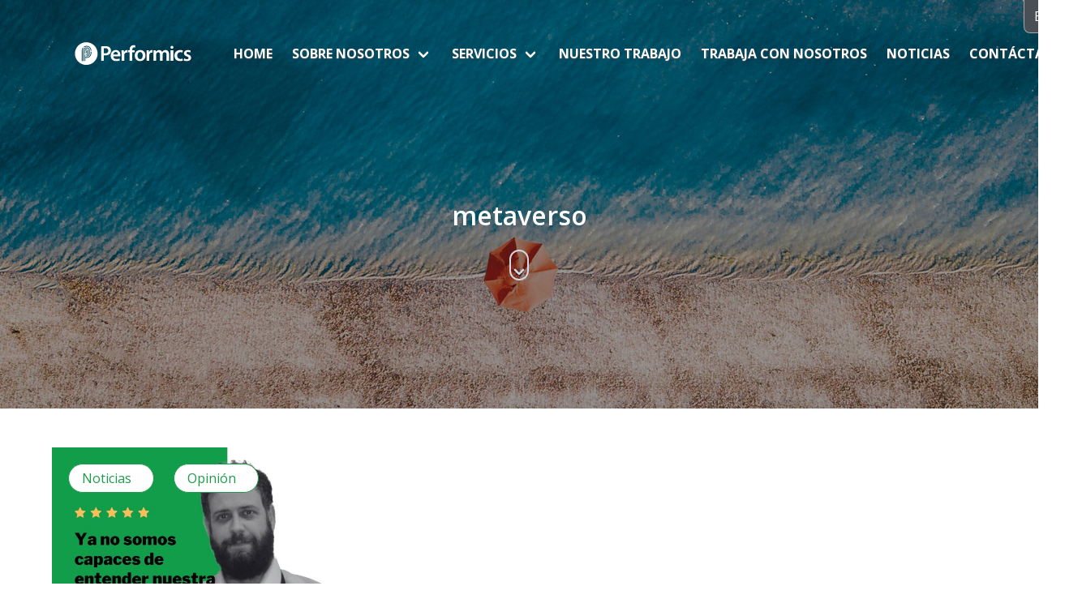

--- FILE ---
content_type: text/html; charset=UTF-8
request_url: https://www.performics.com/es/tag/metaverso/
body_size: 9144
content:
<!doctype html>
<html lang="en-US">
<head>
	<meta charset="UTF-8" />
	<meta name="viewport" content="width=device-width, initial-scale=1" />
	<link rel="profile" href="https://gmpg.org/xfn/11" />
	<meta name='robots' content='index, follow, max-image-preview:large, max-snippet:-1, max-video-preview:-1' />
	<style>img:is([sizes="auto" i], [sizes^="auto," i]) { contain-intrinsic-size: 3000px 1500px }</style>
	
	<!-- This site is optimized with the Yoast SEO plugin v24.8 - https://yoast.com/wordpress/plugins/seo/ -->
	<title>metaverso Archives - Performics Spain</title>
	<link rel="canonical" href="https://www.performics.com/es/tag/metaverso/" />
	<meta property="og:locale" content="en_US" />
	<meta property="og:type" content="article" />
	<meta property="og:title" content="metaverso Archives - Performics Spain" />
	<meta property="og:url" content="https://www.performics.com/es/tag/metaverso/" />
	<meta property="og:site_name" content="Performics Spain" />
	<meta name="twitter:card" content="summary_large_image" />
	<meta name="twitter:site" content="@performics_es" />
	<script type="application/ld+json" class="yoast-schema-graph">{"@context":"https://schema.org","@graph":[{"@type":"CollectionPage","@id":"https://www.performics.com/es/tag/metaverso/","url":"https://www.performics.com/es/tag/metaverso/","name":"metaverso Archives - Performics Spain","isPartOf":{"@id":"https://www.performics.com/es/#website"},"primaryImageOfPage":{"@id":"https://www.performics.com/es/tag/metaverso/#primaryimage"},"image":{"@id":"https://www.performics.com/es/tag/metaverso/#primaryimage"},"thumbnailUrl":"https://www.performics.com/es/wp-content/uploads/2022/06/cb-anuncios.jpg","breadcrumb":{"@id":"https://www.performics.com/es/tag/metaverso/#breadcrumb"},"inLanguage":"en-US"},{"@type":"ImageObject","inLanguage":"en-US","@id":"https://www.performics.com/es/tag/metaverso/#primaryimage","url":"https://www.performics.com/es/wp-content/uploads/2022/06/cb-anuncios.jpg","contentUrl":"https://www.performics.com/es/wp-content/uploads/2022/06/cb-anuncios.jpg","width":"646","height":"646"},{"@type":"BreadcrumbList","@id":"https://www.performics.com/es/tag/metaverso/#breadcrumb","itemListElement":[{"@type":"ListItem","position":1,"name":"Home","item":"https://www.performics.com/es/"},{"@type":"ListItem","position":2,"name":"metaverso"}]},{"@type":"WebSite","@id":"https://www.performics.com/es/#website","url":"https://www.performics.com/es/","name":"Performics Spain","description":"Just another performics.com Sites site","publisher":{"@id":"https://www.performics.com/es/#organization"},"potentialAction":[{"@type":"SearchAction","target":{"@type":"EntryPoint","urlTemplate":"https://www.performics.com/es/?s={search_term_string}"},"query-input":{"@type":"PropertyValueSpecification","valueRequired":true,"valueName":"search_term_string"}}],"inLanguage":"en-US"},{"@type":"Organization","@id":"https://www.performics.com/es/#organization","name":"Performics","url":"https://www.performics.com/es/","logo":{"@type":"ImageObject","inLanguage":"en-US","@id":"https://www.performics.com/es/#/schema/logo/image/","url":"https://www.performics.com/es/wp-content/uploads/sites/12/2021/08/performicsLogo-H.png","contentUrl":"https://www.performics.com/es/wp-content/uploads/sites/12/2021/08/performicsLogo-H.png","width":"2241","height":"470","caption":"Performics"},"image":{"@id":"https://www.performics.com/es/#/schema/logo/image/"},"sameAs":["https://x.com/performics_es","https://www.instagram.com/performics_spain/","https://www.linkedin.com/company/performics-spain"]}]}</script>
	<!-- / Yoast SEO plugin. -->


<link rel='dns-prefetch' href='//fonts.googleapis.com' />
<link rel="alternate" type="application/rss+xml" title="Performics Spain &raquo; Feed" href="https://www.performics.com/es/feed/" />
<link rel="alternate" type="application/rss+xml" title="Performics Spain &raquo; Comments Feed" href="https://www.performics.com/es/comments/feed/" />
<link rel="alternate" type="application/rss+xml" title="Performics Spain &raquo; metaverso Tag Feed" href="https://www.performics.com/es/tag/metaverso/feed/" />
<script type="text/javascript">
/* <![CDATA[ */
window._wpemojiSettings = {"baseUrl":"https:\/\/s.w.org\/images\/core\/emoji\/15.0.3\/72x72\/","ext":".png","svgUrl":"https:\/\/s.w.org\/images\/core\/emoji\/15.0.3\/svg\/","svgExt":".svg","source":{"concatemoji":"https:\/\/www.performics.com\/es\/wp-includes\/js\/wp-emoji-release.min.js?ver=6.7.4"}};
/*! This file is auto-generated */
!function(i,n){var o,s,e;function c(e){try{var t={supportTests:e,timestamp:(new Date).valueOf()};sessionStorage.setItem(o,JSON.stringify(t))}catch(e){}}function p(e,t,n){e.clearRect(0,0,e.canvas.width,e.canvas.height),e.fillText(t,0,0);var t=new Uint32Array(e.getImageData(0,0,e.canvas.width,e.canvas.height).data),r=(e.clearRect(0,0,e.canvas.width,e.canvas.height),e.fillText(n,0,0),new Uint32Array(e.getImageData(0,0,e.canvas.width,e.canvas.height).data));return t.every(function(e,t){return e===r[t]})}function u(e,t,n){switch(t){case"flag":return n(e,"\ud83c\udff3\ufe0f\u200d\u26a7\ufe0f","\ud83c\udff3\ufe0f\u200b\u26a7\ufe0f")?!1:!n(e,"\ud83c\uddfa\ud83c\uddf3","\ud83c\uddfa\u200b\ud83c\uddf3")&&!n(e,"\ud83c\udff4\udb40\udc67\udb40\udc62\udb40\udc65\udb40\udc6e\udb40\udc67\udb40\udc7f","\ud83c\udff4\u200b\udb40\udc67\u200b\udb40\udc62\u200b\udb40\udc65\u200b\udb40\udc6e\u200b\udb40\udc67\u200b\udb40\udc7f");case"emoji":return!n(e,"\ud83d\udc26\u200d\u2b1b","\ud83d\udc26\u200b\u2b1b")}return!1}function f(e,t,n){var r="undefined"!=typeof WorkerGlobalScope&&self instanceof WorkerGlobalScope?new OffscreenCanvas(300,150):i.createElement("canvas"),a=r.getContext("2d",{willReadFrequently:!0}),o=(a.textBaseline="top",a.font="600 32px Arial",{});return e.forEach(function(e){o[e]=t(a,e,n)}),o}function t(e){var t=i.createElement("script");t.src=e,t.defer=!0,i.head.appendChild(t)}"undefined"!=typeof Promise&&(o="wpEmojiSettingsSupports",s=["flag","emoji"],n.supports={everything:!0,everythingExceptFlag:!0},e=new Promise(function(e){i.addEventListener("DOMContentLoaded",e,{once:!0})}),new Promise(function(t){var n=function(){try{var e=JSON.parse(sessionStorage.getItem(o));if("object"==typeof e&&"number"==typeof e.timestamp&&(new Date).valueOf()<e.timestamp+604800&&"object"==typeof e.supportTests)return e.supportTests}catch(e){}return null}();if(!n){if("undefined"!=typeof Worker&&"undefined"!=typeof OffscreenCanvas&&"undefined"!=typeof URL&&URL.createObjectURL&&"undefined"!=typeof Blob)try{var e="postMessage("+f.toString()+"("+[JSON.stringify(s),u.toString(),p.toString()].join(",")+"));",r=new Blob([e],{type:"text/javascript"}),a=new Worker(URL.createObjectURL(r),{name:"wpTestEmojiSupports"});return void(a.onmessage=function(e){c(n=e.data),a.terminate(),t(n)})}catch(e){}c(n=f(s,u,p))}t(n)}).then(function(e){for(var t in e)n.supports[t]=e[t],n.supports.everything=n.supports.everything&&n.supports[t],"flag"!==t&&(n.supports.everythingExceptFlag=n.supports.everythingExceptFlag&&n.supports[t]);n.supports.everythingExceptFlag=n.supports.everythingExceptFlag&&!n.supports.flag,n.DOMReady=!1,n.readyCallback=function(){n.DOMReady=!0}}).then(function(){return e}).then(function(){var e;n.supports.everything||(n.readyCallback(),(e=n.source||{}).concatemoji?t(e.concatemoji):e.wpemoji&&e.twemoji&&(t(e.twemoji),t(e.wpemoji)))}))}((window,document),window._wpemojiSettings);
/* ]]> */
</script>
<style id='wp-emoji-styles-inline-css' type='text/css'>

	img.wp-smiley, img.emoji {
		display: inline !important;
		border: none !important;
		box-shadow: none !important;
		height: 1em !important;
		width: 1em !important;
		margin: 0 0.07em !important;
		vertical-align: -0.1em !important;
		background: none !important;
		padding: 0 !important;
	}
</style>
<link rel='stylesheet' id='wp-block-library-css' href='https://www.performics.com/es/wp-includes/css/dist/block-library/style.min.css?ver=6.7.4' type='text/css' media='all' />
<style id='wp-block-library-theme-inline-css' type='text/css'>
.wp-block-audio :where(figcaption){color:#555;font-size:13px;text-align:center}.is-dark-theme .wp-block-audio :where(figcaption){color:#ffffffa6}.wp-block-audio{margin:0 0 1em}.wp-block-code{border:1px solid #ccc;border-radius:4px;font-family:Menlo,Consolas,monaco,monospace;padding:.8em 1em}.wp-block-embed :where(figcaption){color:#555;font-size:13px;text-align:center}.is-dark-theme .wp-block-embed :where(figcaption){color:#ffffffa6}.wp-block-embed{margin:0 0 1em}.blocks-gallery-caption{color:#555;font-size:13px;text-align:center}.is-dark-theme .blocks-gallery-caption{color:#ffffffa6}:root :where(.wp-block-image figcaption){color:#555;font-size:13px;text-align:center}.is-dark-theme :root :where(.wp-block-image figcaption){color:#ffffffa6}.wp-block-image{margin:0 0 1em}.wp-block-pullquote{border-bottom:4px solid;border-top:4px solid;color:currentColor;margin-bottom:1.75em}.wp-block-pullquote cite,.wp-block-pullquote footer,.wp-block-pullquote__citation{color:currentColor;font-size:.8125em;font-style:normal;text-transform:uppercase}.wp-block-quote{border-left:.25em solid;margin:0 0 1.75em;padding-left:1em}.wp-block-quote cite,.wp-block-quote footer{color:currentColor;font-size:.8125em;font-style:normal;position:relative}.wp-block-quote:where(.has-text-align-right){border-left:none;border-right:.25em solid;padding-left:0;padding-right:1em}.wp-block-quote:where(.has-text-align-center){border:none;padding-left:0}.wp-block-quote.is-large,.wp-block-quote.is-style-large,.wp-block-quote:where(.is-style-plain){border:none}.wp-block-search .wp-block-search__label{font-weight:700}.wp-block-search__button{border:1px solid #ccc;padding:.375em .625em}:where(.wp-block-group.has-background){padding:1.25em 2.375em}.wp-block-separator.has-css-opacity{opacity:.4}.wp-block-separator{border:none;border-bottom:2px solid;margin-left:auto;margin-right:auto}.wp-block-separator.has-alpha-channel-opacity{opacity:1}.wp-block-separator:not(.is-style-wide):not(.is-style-dots){width:100px}.wp-block-separator.has-background:not(.is-style-dots){border-bottom:none;height:1px}.wp-block-separator.has-background:not(.is-style-wide):not(.is-style-dots){height:2px}.wp-block-table{margin:0 0 1em}.wp-block-table td,.wp-block-table th{word-break:normal}.wp-block-table :where(figcaption){color:#555;font-size:13px;text-align:center}.is-dark-theme .wp-block-table :where(figcaption){color:#ffffffa6}.wp-block-video :where(figcaption){color:#555;font-size:13px;text-align:center}.is-dark-theme .wp-block-video :where(figcaption){color:#ffffffa6}.wp-block-video{margin:0 0 1em}:root :where(.wp-block-template-part.has-background){margin-bottom:0;margin-top:0;padding:1.25em 2.375em}
</style>
<link rel='stylesheet' id='wp-components-css' href='https://www.performics.com/es/wp-includes/css/dist/components/style.min.css?ver=6.7.4' type='text/css' media='all' />
<link rel='stylesheet' id='wp-preferences-css' href='https://www.performics.com/es/wp-includes/css/dist/preferences/style.min.css?ver=6.7.4' type='text/css' media='all' />
<link rel='stylesheet' id='wp-block-editor-css' href='https://www.performics.com/es/wp-includes/css/dist/block-editor/style.min.css?ver=6.7.4' type='text/css' media='all' />
<link rel='stylesheet' id='wp-reusable-blocks-css' href='https://www.performics.com/es/wp-includes/css/dist/reusable-blocks/style.min.css?ver=6.7.4' type='text/css' media='all' />
<link rel='stylesheet' id='wp-patterns-css' href='https://www.performics.com/es/wp-includes/css/dist/patterns/style.min.css?ver=6.7.4' type='text/css' media='all' />
<link rel='stylesheet' id='wp-editor-css' href='https://www.performics.com/es/wp-includes/css/dist/editor/style.min.css?ver=6.7.4' type='text/css' media='all' />
<link rel='stylesheet' id='centered_content_container-cgb-style-css-css' href='https://www.performics.com/es/wp-content/plugins/centered-content-container/dist/blocks.style.build.css' type='text/css' media='all' />
<link rel='stylesheet' id='columns_container-cgb-style-css-css' href='https://www.performics.com/es/wp-content/plugins/columns-container/dist/blocks.style.build.css' type='text/css' media='all' />
<link rel='stylesheet' id='bulma-framework-css' href='https://www.performics.com/es/wp-content/themes/PFX-spain/css/pfx_bulma/css/pfx_bulma.css?ver=6.7.4' type='text/css' media='all' />
<link rel='stylesheet' id='pfx-font-css' href='https://fonts.googleapis.com/css?family=Open+Sans%3A300%2C400%2C600%2C700%2C800&#038;display=swap&#038;ver=6.7.4' type='text/css' media='all' />
<link rel='stylesheet' id='pfx-style-css' href='https://www.performics.com/es/wp-content/themes/PFX-spain/css/style.css?ver=6.7.4' type='text/css' media='all' />
<style id='classic-theme-styles-inline-css' type='text/css'>
/*! This file is auto-generated */
.wp-block-button__link{color:#fff;background-color:#32373c;border-radius:9999px;box-shadow:none;text-decoration:none;padding:calc(.667em + 2px) calc(1.333em + 2px);font-size:1.125em}.wp-block-file__button{background:#32373c;color:#fff;text-decoration:none}
</style>
<style id='global-styles-inline-css' type='text/css'>
:root{--wp--preset--aspect-ratio--square: 1;--wp--preset--aspect-ratio--4-3: 4/3;--wp--preset--aspect-ratio--3-4: 3/4;--wp--preset--aspect-ratio--3-2: 3/2;--wp--preset--aspect-ratio--2-3: 2/3;--wp--preset--aspect-ratio--16-9: 16/9;--wp--preset--aspect-ratio--9-16: 9/16;--wp--preset--color--black: #000000;--wp--preset--color--cyan-bluish-gray: #abb8c3;--wp--preset--color--white: #FFF;--wp--preset--color--pale-pink: #f78da7;--wp--preset--color--vivid-red: #cf2e2e;--wp--preset--color--luminous-vivid-orange: #ff6900;--wp--preset--color--luminous-vivid-amber: #fcb900;--wp--preset--color--light-green-cyan: #7bdcb5;--wp--preset--color--vivid-green-cyan: #00d084;--wp--preset--color--pale-cyan-blue: #8ed1fc;--wp--preset--color--vivid-cyan-blue: #0693e3;--wp--preset--color--vivid-purple: #9b51e0;--wp--preset--color--primary: #1e9a4b;--wp--preset--color--yellow: #f0c92d;--wp--preset--color--dark-gray: #20b6ee;--wp--preset--color--light-gray: #4a4f55;--wp--preset--gradient--vivid-cyan-blue-to-vivid-purple: linear-gradient(135deg,rgba(6,147,227,1) 0%,rgb(155,81,224) 100%);--wp--preset--gradient--light-green-cyan-to-vivid-green-cyan: linear-gradient(135deg,rgb(122,220,180) 0%,rgb(0,208,130) 100%);--wp--preset--gradient--luminous-vivid-amber-to-luminous-vivid-orange: linear-gradient(135deg,rgba(252,185,0,1) 0%,rgba(255,105,0,1) 100%);--wp--preset--gradient--luminous-vivid-orange-to-vivid-red: linear-gradient(135deg,rgba(255,105,0,1) 0%,rgb(207,46,46) 100%);--wp--preset--gradient--very-light-gray-to-cyan-bluish-gray: linear-gradient(135deg,rgb(238,238,238) 0%,rgb(169,184,195) 100%);--wp--preset--gradient--cool-to-warm-spectrum: linear-gradient(135deg,rgb(74,234,220) 0%,rgb(151,120,209) 20%,rgb(207,42,186) 40%,rgb(238,44,130) 60%,rgb(251,105,98) 80%,rgb(254,248,76) 100%);--wp--preset--gradient--blush-light-purple: linear-gradient(135deg,rgb(255,206,236) 0%,rgb(152,150,240) 100%);--wp--preset--gradient--blush-bordeaux: linear-gradient(135deg,rgb(254,205,165) 0%,rgb(254,45,45) 50%,rgb(107,0,62) 100%);--wp--preset--gradient--luminous-dusk: linear-gradient(135deg,rgb(255,203,112) 0%,rgb(199,81,192) 50%,rgb(65,88,208) 100%);--wp--preset--gradient--pale-ocean: linear-gradient(135deg,rgb(255,245,203) 0%,rgb(182,227,212) 50%,rgb(51,167,181) 100%);--wp--preset--gradient--electric-grass: linear-gradient(135deg,rgb(202,248,128) 0%,rgb(113,206,126) 100%);--wp--preset--gradient--midnight: linear-gradient(135deg,rgb(2,3,129) 0%,rgb(40,116,252) 100%);--wp--preset--font-size--small: 19.5px;--wp--preset--font-size--medium: 20px;--wp--preset--font-size--large: 36.5px;--wp--preset--font-size--x-large: 42px;--wp--preset--font-size--normal: 22px;--wp--preset--font-size--huge: 49.5px;--wp--preset--spacing--20: 0.44rem;--wp--preset--spacing--30: 0.67rem;--wp--preset--spacing--40: 1rem;--wp--preset--spacing--50: 1.5rem;--wp--preset--spacing--60: 2.25rem;--wp--preset--spacing--70: 3.38rem;--wp--preset--spacing--80: 5.06rem;--wp--preset--shadow--natural: 6px 6px 9px rgba(0, 0, 0, 0.2);--wp--preset--shadow--deep: 12px 12px 50px rgba(0, 0, 0, 0.4);--wp--preset--shadow--sharp: 6px 6px 0px rgba(0, 0, 0, 0.2);--wp--preset--shadow--outlined: 6px 6px 0px -3px rgba(255, 255, 255, 1), 6px 6px rgba(0, 0, 0, 1);--wp--preset--shadow--crisp: 6px 6px 0px rgba(0, 0, 0, 1);}:where(.is-layout-flex){gap: 0.5em;}:where(.is-layout-grid){gap: 0.5em;}body .is-layout-flex{display: flex;}.is-layout-flex{flex-wrap: wrap;align-items: center;}.is-layout-flex > :is(*, div){margin: 0;}body .is-layout-grid{display: grid;}.is-layout-grid > :is(*, div){margin: 0;}:where(.wp-block-columns.is-layout-flex){gap: 2em;}:where(.wp-block-columns.is-layout-grid){gap: 2em;}:where(.wp-block-post-template.is-layout-flex){gap: 1.25em;}:where(.wp-block-post-template.is-layout-grid){gap: 1.25em;}.has-black-color{color: var(--wp--preset--color--black) !important;}.has-cyan-bluish-gray-color{color: var(--wp--preset--color--cyan-bluish-gray) !important;}.has-white-color{color: var(--wp--preset--color--white) !important;}.has-pale-pink-color{color: var(--wp--preset--color--pale-pink) !important;}.has-vivid-red-color{color: var(--wp--preset--color--vivid-red) !important;}.has-luminous-vivid-orange-color{color: var(--wp--preset--color--luminous-vivid-orange) !important;}.has-luminous-vivid-amber-color{color: var(--wp--preset--color--luminous-vivid-amber) !important;}.has-light-green-cyan-color{color: var(--wp--preset--color--light-green-cyan) !important;}.has-vivid-green-cyan-color{color: var(--wp--preset--color--vivid-green-cyan) !important;}.has-pale-cyan-blue-color{color: var(--wp--preset--color--pale-cyan-blue) !important;}.has-vivid-cyan-blue-color{color: var(--wp--preset--color--vivid-cyan-blue) !important;}.has-vivid-purple-color{color: var(--wp--preset--color--vivid-purple) !important;}.has-black-background-color{background-color: var(--wp--preset--color--black) !important;}.has-cyan-bluish-gray-background-color{background-color: var(--wp--preset--color--cyan-bluish-gray) !important;}.has-white-background-color{background-color: var(--wp--preset--color--white) !important;}.has-pale-pink-background-color{background-color: var(--wp--preset--color--pale-pink) !important;}.has-vivid-red-background-color{background-color: var(--wp--preset--color--vivid-red) !important;}.has-luminous-vivid-orange-background-color{background-color: var(--wp--preset--color--luminous-vivid-orange) !important;}.has-luminous-vivid-amber-background-color{background-color: var(--wp--preset--color--luminous-vivid-amber) !important;}.has-light-green-cyan-background-color{background-color: var(--wp--preset--color--light-green-cyan) !important;}.has-vivid-green-cyan-background-color{background-color: var(--wp--preset--color--vivid-green-cyan) !important;}.has-pale-cyan-blue-background-color{background-color: var(--wp--preset--color--pale-cyan-blue) !important;}.has-vivid-cyan-blue-background-color{background-color: var(--wp--preset--color--vivid-cyan-blue) !important;}.has-vivid-purple-background-color{background-color: var(--wp--preset--color--vivid-purple) !important;}.has-black-border-color{border-color: var(--wp--preset--color--black) !important;}.has-cyan-bluish-gray-border-color{border-color: var(--wp--preset--color--cyan-bluish-gray) !important;}.has-white-border-color{border-color: var(--wp--preset--color--white) !important;}.has-pale-pink-border-color{border-color: var(--wp--preset--color--pale-pink) !important;}.has-vivid-red-border-color{border-color: var(--wp--preset--color--vivid-red) !important;}.has-luminous-vivid-orange-border-color{border-color: var(--wp--preset--color--luminous-vivid-orange) !important;}.has-luminous-vivid-amber-border-color{border-color: var(--wp--preset--color--luminous-vivid-amber) !important;}.has-light-green-cyan-border-color{border-color: var(--wp--preset--color--light-green-cyan) !important;}.has-vivid-green-cyan-border-color{border-color: var(--wp--preset--color--vivid-green-cyan) !important;}.has-pale-cyan-blue-border-color{border-color: var(--wp--preset--color--pale-cyan-blue) !important;}.has-vivid-cyan-blue-border-color{border-color: var(--wp--preset--color--vivid-cyan-blue) !important;}.has-vivid-purple-border-color{border-color: var(--wp--preset--color--vivid-purple) !important;}.has-vivid-cyan-blue-to-vivid-purple-gradient-background{background: var(--wp--preset--gradient--vivid-cyan-blue-to-vivid-purple) !important;}.has-light-green-cyan-to-vivid-green-cyan-gradient-background{background: var(--wp--preset--gradient--light-green-cyan-to-vivid-green-cyan) !important;}.has-luminous-vivid-amber-to-luminous-vivid-orange-gradient-background{background: var(--wp--preset--gradient--luminous-vivid-amber-to-luminous-vivid-orange) !important;}.has-luminous-vivid-orange-to-vivid-red-gradient-background{background: var(--wp--preset--gradient--luminous-vivid-orange-to-vivid-red) !important;}.has-very-light-gray-to-cyan-bluish-gray-gradient-background{background: var(--wp--preset--gradient--very-light-gray-to-cyan-bluish-gray) !important;}.has-cool-to-warm-spectrum-gradient-background{background: var(--wp--preset--gradient--cool-to-warm-spectrum) !important;}.has-blush-light-purple-gradient-background{background: var(--wp--preset--gradient--blush-light-purple) !important;}.has-blush-bordeaux-gradient-background{background: var(--wp--preset--gradient--blush-bordeaux) !important;}.has-luminous-dusk-gradient-background{background: var(--wp--preset--gradient--luminous-dusk) !important;}.has-pale-ocean-gradient-background{background: var(--wp--preset--gradient--pale-ocean) !important;}.has-electric-grass-gradient-background{background: var(--wp--preset--gradient--electric-grass) !important;}.has-midnight-gradient-background{background: var(--wp--preset--gradient--midnight) !important;}.has-small-font-size{font-size: var(--wp--preset--font-size--small) !important;}.has-medium-font-size{font-size: var(--wp--preset--font-size--medium) !important;}.has-large-font-size{font-size: var(--wp--preset--font-size--large) !important;}.has-x-large-font-size{font-size: var(--wp--preset--font-size--x-large) !important;}
:where(.wp-block-post-template.is-layout-flex){gap: 1.25em;}:where(.wp-block-post-template.is-layout-grid){gap: 1.25em;}
:where(.wp-block-columns.is-layout-flex){gap: 2em;}:where(.wp-block-columns.is-layout-grid){gap: 2em;}
:root :where(.wp-block-pullquote){font-size: 1.5em;line-height: 1.6;}
</style>
<link rel='stylesheet' id='ctf_styles-css' href='https://www.performics.com/es/wp-content/plugins/custom-twitter-feeds/css/ctf-styles.min.css?ver=2.3.0' type='text/css' media='all' />
<script type="text/javascript" src="https://www.performics.com/es/wp-includes/js/jquery/jquery.min.js?ver=3.7.1" id="jquery-core-js"></script>
<script type="text/javascript" src="https://www.performics.com/es/wp-includes/js/jquery/jquery-migrate.min.js?ver=3.4.1" id="jquery-migrate-js"></script>
<script type="text/javascript" id="my_loadmore-js-extra">
/* <![CDATA[ */
var pfx_loadmore_params = {"ajaxurl":"https:\/\/www.performics.com\/es\/wp-admin\/admin-ajax.php","current_page":"1","max_page":"4"};
/* ]]> */
</script>
<script type="text/javascript" src="https://www.performics.com/es/wp-content/themes/PFX-spain/js/myloadmore2.js?ver=6.7.4" id="my_loadmore-js"></script>
<link rel="https://api.w.org/" href="https://www.performics.com/es/wp-json/" /><link rel="alternate" title="JSON" type="application/json" href="https://www.performics.com/es/wp-json/wp/v2/tags/933" /><link rel="EditURI" type="application/rsd+xml" title="RSD" href="https://www.performics.com/es/xmlrpc.php?rsd" />
<meta name="generator" content="WordPress 6.7.4" />
<style type="text/css">.recentcomments a{display:inline !important;padding:0 !important;margin:0 !important;}</style>		<script
				  src="https://code.jquery.com/jquery-3.4.1.min.js"
				  integrity="sha256-CSXorXvZcTkaix6Yvo6HppcZGetbYMGWSFlBw8HfCJo="
				  crossorigin="anonymous">
	</script>
	<script src="https://www.performics.com/es/wp-content/themes/PFX-spain/js/controller.js" ></script>
	<link rel="stylesheet" type="text/css" href="https://wpcc.io/lib/1.0.2/cookieconsent.min.css"/>
 <script src="https://wpcc.io/lib/1.0.2/cookieconsent.min.js"></script>
 <script>
 window.addEventListener("load", function(){
 window.wpcc.init({"corners":"small","colors":{"popup":{"background":"#f0c92d","text":"#4a4f55","border":"#e0bc57"},"button":{"background":"#4a4f55","text":"#ffffff"}},"position":"bottom"})
 });
 </script>

</head>
<body class="archive tag tag-metaverso tag-933 wp-embed-responsive hfeed image-filters-enabled">
 <!-- hook for adding custom scripts to start of body tags -->


<section class="hero has-background is-70-height">
    <img class="hero-image" src="https://www.performics.com/es/wp-content/uploads/2019/11/defaultNewsBanner.jpg">
  <!-- Hero head: will stick at the top -->
<div class="hero-head">
  <nav class="navbar is-transparent" role="navigation" aria-label="dropdown navigation">
    <div class="container">
      <div class="navbar-brand">
        <a class="navbar-item" href="https://www.performics.com/es">
          <img src="https://www.performics.com/es/wp-content/themes/PFX/img/performics_logo_white.svg" alt="Performics Logo" style="width:200px">
        </a>
        <span class="navbar-burger burger" data-target="navbarMenuHeroA">
          <span></span>
          <span></span>
          <span></span>
        </span>
      </div><!-- navbar brand ends-->
      <div class="navbar-menu" id="navbarMenuHeroA" >
        <div class="navbar-end">
                                  <a class="navbar-item is-tab" href="https://www.performics.com/es/">Home</a>
                                              <div class="navbar-item has-dropdown is-hoverable">
                <a class="navbar-link" href="https://www.performics.com/es/about-us/">Sobre nosotros</a>
                <div class="navbar-dropdown is-boxed">
                                            <a class="navbar-item" href="https://www.performics.com/es/about-us/leadership/es-exec-team/">Equipo</a>
                                                                    <a class="navbar-item" href="https://www.performics.com/es/about-us/locations/">Locations</a>
                                                                    <a class="navbar-item" href="https://www.performics.com/es/about-us/intent-lab/">Intent Lab™</a>
                                                                    <a class="navbar-item" href="https://www.performics.com/es/about-us/the-forrester-wave/">The Forrester Wave™</a>
                                                          </div>
              </div>
                                                <div class="navbar-item has-dropdown is-hoverable">
                <a class="navbar-link" href="https://www.performics.com/es/services/">Servicios</a>
                <div class="navbar-dropdown is-boxed">
                                            <a class="navbar-item" href="https://www.performics.com/es/services/performance-media/">Performance Media</a>
                                                                    <a class="navbar-item" href="https://www.performics.com/es/services/performance-content/">Performance Content</a>
                                                                    <a class="navbar-item" href="https://www.performics.com/es/services/planning-insights/">Planning & Insights</a>
                                                                    <a class="navbar-item" href="https://www.performics.com/es/services/analytics-technology/">Analítica y Tecnología</a>
                                                                    <a class="navbar-item" href="https://www.performics.com/es/services/pfx-consulting/">Consultoría de performance</a>
                                                          </div>
              </div>
                                              <a class="navbar-item is-tab" href="https://www.performics.com/es/our-work/">Nuestro trabajo</a>
                                            <a class="navbar-item is-tab" href="https://www.performics.com/es/careers/">Trabaja con nosotros</a>
                                            <a class="navbar-item is-tab" href="https://www.performics.com/es/category/performics-noticias/">Noticias</a>
                                            <a class="navbar-item is-tab" href="https://www.performics.com/es/contact-us/">Contáctanos</a>
                              <div class="navbar-item has-dropdown is-hoverable is-mega">
            <div class="navbar-link">
              ES
            </div>
            <div id="countryDrop" class="navbar-dropdown is-boxed" data-style="width: 18rem;">
              <div class="container is-fluid">
                <div class="columns">
                  <div class="column">
                    <span class="title is-6 is-mega-menu-title navbar-item">Americas</span>
                    <a href="https://www.performics.com/" class="navbar-item">United States</a>
                    <!-- <a href="" class="navbar-item">Argentina</a> -->
                    <a href="https://www.performics.com/ca/" class="navbar-item">Canada</a>
                    <!-- <a href="" class="navbar-item">Colombia</a> -->
                    <!-- <a href="" class="navbar-item">Mexico</a> -->
                    <!-- <a href="" class="navbar-item">Panama</a> -->
                  </div>
                  <div class="column">
                    <span class="title is-6 is-mega-menu-title navbar-item">EMEA (Europe, Middle East and Africa)</span>
                    <div class="columns">
                      <div class="column">
                        <a href="https://www.performics.com/emea/" class="navbar-item">United Kingdom</a>
                        <a href="https://www.performics.com/be/" class="navbar-item">Austria</a>
                        <!-- <a href="" class="navbar-item">Belgium</a> -->
                        <a href="https://www.performics.com/cz/" class="navbar-item">Czech Republic</a>
                        <a href="https://www.performics.com/dk/" class="navbar-item">Denmark</a>
                        <a href="https://www.performics.com/ae/" class="navbar-item">Egypt</a>
                        <a href="https://www.performics.com/ae/" class="navbar-item">Kuwait</a>
                        <a href="https://www.performics.com/ae/" class="navbar-item">Lebanon</a>
                        <a href="https://www.performics.com/ae/" class="navbar-item">Saudi Arabia</a>
                        <a href="https://www.performics.com/ae/" class="navbar-item">United Arab Emirates</a>
                        <a href="https://www.performics.com/fr/" class="navbar-item">France</a>                        
                        <!-- <a href="" class="navbar-item">Germany</a> -->
                      </div>
                      <div class="column">
                        <!-- <a href="" class="navbar-item">Italy</a> -->
                        <!-- <a href="" class="navbar-item">Netherlands</a> -->
                        <a href="https://www.performics.com/no/" class="navbar-item">Norway</a>
                        <a href="https://www.performics.com/pl/" class="navbar-item">Poland</a>
                        <a href="https://www.performics.com/pt/" class="navbar-item">Portugal</a>
                        <!-- <a href="" class="navbar-item">Russia</a> -->
                        <a href="https://www.performics.com/es/" class="navbar-item">Spain</a>
                        <a href="https://www.performics.com/sk/" class="navbar-item">Slovakia</a>
                        <!-- <a href="" class="navbar-item">Sweden</a> -->
                        <!-- <a href="" class="navbar-item">Switzerland</a> -->
                        <a href="https://www.performics.com/tr/" class="navbar-item">Turkey</a>
                      </div>
                    </div>
                  </div>
                  <div class="column">
                    <span class="title is-6 is-mega-menu-title navbar-item">APAC (Asia Pacific)</span>
                    <a href=" https://www.performics.com/au/" class="navbar-item">Australia</a>
                    <a href="https://www.performics.com/cn/" class="navbar-item">China</a>
                    <a href="https://www.performics.com/in/" class="navbar-item">India</a>
                    <a href="https://www.performics.com/id/" class="navbar-item">Indonesia</a>
                    <a href="https://www.performics.com/ph/" class="navbar-item">Philippines</a>
                    <a href="https://www.performics.com/sg/" class="navbar-item">Singapore</a>
                    <a href=" https://www.performics.com/vn/" class="navbar-item">Vietnam</a>
                  </div>
                </div>
              </div>
            </div>
          </div>
        </div><!-- navbar end ends-->
      </div><!--navbar menu ends-->
    </div>
  </nav>
</div><!-- hero head ends-->
<!-- Hero Body content: will be in the middle -->
<div class="hero-body">
  <div class="container test has-text-centered">
    <h1 class="title" id="hero-caption">
      metaverso    </h1>
    <div class="has-text-centered is-flex scrollIcon"></div>
  </div>
</div><!-- hero body ends-->
</section><!-- hero banner section ends-->

<section class="section thumbnail">
  <div class="container">
    <div class="columns is-multiline">
            <div class="column is-one-third-widescreen is-half-desktop is-half-tablet">
        
<article id="post-15281" class="card post-15281 post type-post status-publish format-standard has-post-thumbnail hentry category-performics-noticias category-opinion tag-agencias-de-medios tag-blockchain tag-cookies tag-digital tag-medios tag-metaverso tag-opinion tag-revista-anuncios entry">

	<div class="card-image">
		<span class="cat-links">
					<span class="screen-reader-text"></span>
					<a class="button is-rounded is-primary is-outlined blog-cat-button"href="https://www.performics.com/es/category/performics-noticias/" rel="category tag">Noticias</a> <a class="button is-rounded is-primary is-outlined blog-cat-button"href="https://www.performics.com/es/category/opinion/" rel="category tag">Opinión</a></span>		
		<figure class="post-thumbnail">
			<a class="post-thumbnail-inner" href="https://www.performics.com/es/2022/01/31/carlos-bravo-participa-en-este-reportaje-a-fondo-de-la-revista-anuncios/" aria-hidden="true" tabindex="-1">
				<img width="646" height="646" src="https://www.performics.com/es/wp-content/uploads/2022/06/cb-anuncios.jpg" class="attachment-post-thumbnail size-post-thumbnail wp-post-image" alt="" decoding="async" fetchpriority="high" srcset="https://www.performics.com/es/wp-content/uploads/2022/06/cb-anuncios.jpg 646w, https://www.performics.com/es/wp-content/uploads/2022/06/cb-anuncios-300x300.jpg 300w, https://www.performics.com/es/wp-content/uploads/2022/06/cb-anuncios-150x150.jpg 150w" sizes="(max-width: 34.9rem) calc(100vw - 2rem), (max-width: 53rem) calc(8 * (100vw / 12)), (min-width: 53rem) calc(6 * (100vw / 12)), 100vw" />			</a>
		</figure>

				</div>

	<div class="card-content">

		<header class="content">
			<h2 class="entry-title has-text-primary"><a href="https://www.performics.com/es/2022/01/31/carlos-bravo-participa-en-este-reportaje-a-fondo-de-la-revista-anuncios/" rel="bookmark">Carlos Bravo participa en este Reportaje A Fondo de la Revista Anuncios</a></h2>		</header>

		<footer>
			<span class="byline"> <span class="screen-reader-text">by </span><span class="author vcard"><a class="url fn n" href="https://www.performics.com/es/author/performicsspain/">performicsspain</a></span></span>			on <span class="posted-on"><a href="https://www.performics.com/es/2022/01/31/carlos-bravo-participa-en-este-reportaje-a-fondo-de-la-revista-anuncios/" rel="bookmark"><time class="entry-date published updated" datetime="2022-01-31T13:58:00+00:00">January 31, 2022</time></a></span>		</footer><!-- .entry-footer -->

		<p>Este reportaje busca abordar cuestiones como la relación con los grandes emporios de la industria digital o las consecuencias que pueden traer consigo tendencias como el metaverso, la Web3 o la desaparición de las cookies [&hellip;]</p>
		<a href="https://www.performics.com/es/2022/01/31/carlos-bravo-participa-en-este-reportaje-a-fondo-de-la-revista-anuncios/" class="button is-primary">Read More</a>
		<br />
		
	</div>
</article><!-- #post-15281 -->
      </div>
          </div>
  </div>

</section>
<!-- footer starts-->
<footer class="footer">
		<div class="container">
				<aside class="menu columns">
						<ul class="menu-list column">
							<p class="menu-label">
									<a href="https://www.performics.com/es/about-us/" class="">Sobre nosotros</a>
							</p>
							<li><a href="https://www.performics.com/es/about-us/leadership/global-exec-team/" title="Liderazgo">Liderazgo</a></li>
							<li><a href="https://www.performics.com/es/about-us/locations/" title="Locations">Locations</a></li>
							<li><a href="https://www.performics.com/es/about-us/intent-lab/" title="Intent Lab">Intent Lab</a></li>
							<li><a href="https://www.performics.com/es/about-us/the-forrester-wave/" title="The Forrester Wave">The Forrester Wave</a></li>
							<li><a href="https://publicis.whispli.com/lp/ethicsconcerns" target="_blank" title="Código Ético">Código Ético</a></li>
						</ul>
						<ul class="menu-list column">
							<p class="menu-label">
									<a href="https://www.performics.com/es/services/" class="">Servicios</a>
							</p>
							<li><a href="https://www.performics.com/es/services/performance-media/">Performance Media</a></li>
							<li><a href="https://www.performics.com/es/services/performance-content/">Performance Content</a></li>
							<li><a href="https://www.performics.com/es/services/planning-insights/">Planning &amp; Insights</a></li>
							<li><a href="https://www.performics.com/es/services/analytics-technology/">Analítica y Tecnología</a></li>
														<li><a href="https://www.performics.com/es/services/pfx-consulting/">Consultoría de performance</a></li>
						</ul>
						<ul class="menu-list column">
							<p class="menu-label">
									<a href="https://www.performics.com/es/our-work/" class="">Nuestro trabajo</a>

							</p>
							<p class="menu-label">
							<a href="https://www.performics.com/es/careers/" class="">Trabaja con nosotros</a>
						</p>
							<!-- <p class="menu-label">
							<a href="https://www.performics.com/es/blog/" class="">Blog</a>
						</p> -->
							<p class="menu-label">
							<a href="https://www.performics.com/es/category/performics-noticias/" class="">Noticias</a>
						</p>
							<p class="menu-label">
							<a href="https://www.performics.com/es/contact-us/" class="">Contáctanos</a>
						</p>
						</ul>
						<ul class="menu-list column">
							<p class="menu-label">
								<a class="has-text-center is-paddingless" href="https://www.performics.com/es">
										<img src="https://www.performics.com/es/wp-content/themes/PFX/img/performics_logo_white.svg" alt="Performics Logo" style="width:200px">
								</a>
							</p>
						</ul>
				</aside>
				<div class="columns copyright level">
						<div class="column is-one-quarter">&copy; 2021 Performics | <a href="https://www.performics.com/es/performics-privacy-policy/">Privacy Policy</a></div>
						<div class="column is-offset-half has-text-right socialIcons">
								<a href="https://www.facebook.com/Performics" target="_blank">
									<img src="https://www.performics.com/es/wp-content/themes/PFX-spain/img/facebookIcon.svg" alt="">
								</a>
								<a href="https://twitter.com/performics_es" target="_blank">
									<img src="https://www.performics.com/es/wp-content/themes/PFX-spain/img/twitterIcon.svg" alt="">
								</a>
								<a href="https://www.youtube.com/user/performics" target="_blank">
									<img src="https://www.performics.com/es/wp-content/themes/PFX-spain/img/youtubeIcon.svg" alt="">
								</a>
								<a href="https://www.linkedin.com/company/performics-spain" target="_blank">
									<img src="https://www.performics.com/es/wp-content/themes/PFX-spain/img/linkedInIcon.svg" alt="">
								</a>
						</div>
				</div>
		</div>
</footer>
<script src="https://www.performics.com/es/wp-content/themes/PFX-spain/js/videoModal.js" ></script>
<script type="text/javascript" id="custom-script-js-extra">
/* <![CDATA[ */
var blog = {"ajaxurl":"https:\/\/www.performics.com\/es\/wp-admin\/admin-ajax.php","security":"e176414570"};
/* ]]> */
</script>
<script type="text/javascript" src="https://www.performics.com/es/wp-content/themes/PFX-spain/js/myloadmore.js?ver=6.7.4" id="custom-script-js"></script>
	<script>
	/(trident|msie)/i.test(navigator.userAgent)&&document.getElementById&&window.addEventListener&&window.addEventListener("hashchange",function(){var t,e=location.hash.substring(1);/^[A-z0-9_-]+$/.test(e)&&(t=document.getElementById(e))&&(/^(?:a|select|input|button|textarea)$/i.test(t.tagName)||(t.tabIndex=-1),t.focus())},!1);
	</script>
	</body>
</html>


--- FILE ---
content_type: text/css
request_url: https://www.performics.com/es/wp-content/plugins/columns-container/dist/blocks.style.build.css
body_size: -77
content:
.wp-block-cgb-block-columns-container{background:#ff4500;border:0.2rem solid #292929;color:#292929;margin:0 auto;max-width:740px;padding:2rem}


--- FILE ---
content_type: text/css
request_url: https://www.performics.com/es/wp-content/themes/PFX-spain/css/style.css?ver=6.7.4
body_size: 4913
content:
/* start setting for the gutenberg editor*/
.wp-block {
  max-width: 1100px;
}

.editor-post-title__block .editor-post-title__input,
.edit-post-visual-editor, .edit-post-visual-editor p, .editor-styles-wrapper {
    font-family: "Open Sans", sans-serif !important;
}
/* end setting width of the gutenberg editor*/

/* start styling for the green gradient band */
.blueGreenGrad, .greenBlueGrad {
  background: #62c7ed;
  /* Old browsers */
  background: -moz-linear-gradient(135deg, #62c7ed 0%, #1e9a4b 100%);
  /* FF3.6-15 */
  background: -webkit-linear-gradient(135deg, #62c7ed 0%, #1e9a4b 100%);
  /* Chrome10-25,Safari5.1-6 */
  background: linear-gradient(135deg, #62c7ed 0%, #1e9a4b 100%);
  /* W3C, IE10+, FF16+, Chrome26+, Opera12+, Safari7+ */
  filter: progid:DXImageTransform.Microsoft.gradient( startColorstr="#62c7ed", endColorstr="#1e9a4b",GradientType=1 );
  /* IE6-9 fallback on horizontal gradient */
  font-weight: 300;
}

.greenBlueGrad strong{color: inherit;}
/* end styling for the green gradient band */

.greenBlueGrad a{
  color: white;
  text-decoration: underline;
}

.column p{
  margin: 20px 0;
}

/* start CSS for multi and mega navbar*/
.nested.dropdown .dropdown-trigger button::after {
    content: '>';
    padding-left:7px;
}
.nested.dropdown .dropdown-trigger button {
  padding: 0px 0px;
  border: 0px;
  font-size: 14px;
  font-weight: 400;
  height: 2em;
}

.nested.dropdown .navbar-link {
  padding-left: 0;
}

@media screen and (min-width: 1024px) {

  .nested.dropdown:hover > .dropdown-menu {
    display: block;
  }
  .nested.dropdown .dropdown-menu {
    top: -15px;
    margin-left: 100%;
  }

  .navbar,
  .navbar>.container {
    position: unset;
  }

  .navbar {
    margin-top: 40px;
  }

  .is-mega {
      position: absolute !important;
      top: 0;
      background: #1E9A4B;
      background: #4A4F55;
      border: 1px solid rgba(255,255,255,0.5);
      border-top:none;
      border-radius: 0 0 8px 8px;
  }

}

#countryDrop {
  right: 0;
  left: unset;
}

@media screen and (max-width: 1023px) {
  .navbar-dropdown, .dropdown-menu {
      display: none;
  }
  .toggleDropdown > .navbar-dropdown,
  .toggleDropdown > .dropdown-menu {
      display: block;
      border-radius: 5px;
  }
  .has-dropdown > .navbar-dropdown {
      background-color: #5a6067;
  }
  .has-dropdown .dropdown-menu, .has-dropdown .dropdown-content {
      background-color: #697077;
      position: relative;
  }
  .hero-head .navbar .navbar-menu {
      background-color: #4a4f55;
  }
  .navbar-menu.is-active {
      min-height: calc(100vh - 52px);
  }
  .hero-head .navbar a:not(.button):not(.dropdown-item):not(.tag), .hero-head .navbar strong {
      color: white !important;
      background: transparent;
      font-weight: normal;
  }
  .navbar-link:not(.is-arrowless)::after {
      border-color: #ffffff !important;
  }
  .has-dropdown div.navbar-dropdown a {
      text-transform: capitalize;
  }

  .has-dropdown .has-dropdown .navbar-link {
    padding-left: 0;
    padding-right: 0;
  }

  .navbar-link {
    color: white;
  }
  .navbar-link:hover {
    background-color: transparent;
    color: white;
  }

  #countryDrop span.title {
    color: white;
    margin-bottom: 0;
  }
  .navbar.is-transparent .navbar-dropdown a.navbar-item:hover {
    color: black!important;
}
}

/* for changing text colour, background color for the items in navbar and changes the first level to uppercase and heavier font weight */
.navbar.is-transparent .navbar-dropdown a.navbar-item,
.navbar.is-transparent .navbar-dropdown .navbar-item .dropdown-menu .dropdown-item,
.nested.dropdown .dropdown-trigger button a,
.nested.dropdown a.navbar-link{
  color: #4a4f55;
}

.nested.dropdown a.navbar-link:not(.is-arrowless)::after {
    border-color: #4a4f55;
}

.navbar.is-transparent .navbar-dropdown a.navbar-item:hover{
  background-color: whitesmoke !important;
}
.navbar-end > .navbar-item > a, .navbar-end > a.navbar-item{
  text-transform: uppercase;
  font-weight: 700;
  text-shadow: 0px 1px 1px #4a4f55;
}
/* for changing text colour, background color for the items in navbar and changes the first level to uppercase and heavier font weight */

/* end CSS for multi and mega navbar*/

.hero.is-60-height{
  min-height: 60vh;
}

.hero.is-70-height{
  min-height: 70vh;
}

.hero.is-60-height .hero-body, .hero.is-70-height .hero-body{
  display: flex;
  display: -ms-flexbox;
  align-items: center;
}

.hero.is-60-height .hero-body .container, .hero.is-70-height .hero-body .container{
  margin-top: -100px;
}

/*FOR GETTIING IMAGE IN THE BANNER*/
.hero.has-background{
  position: relative;
  background-color: black;
  /* overflow: hidden; */
}

.hero.has-background.leader-banner{
  background: none;
}

.hero.has-background .hero-image{
  position: absolute;
  object-fit: cover;
  object-position: center center;
  width: 100%;
  height: 100%;
  opacity: 0.6;
  top:0;
}

.navbar-item.is-hoverable:hover .navbar-dropdown.is-boxed {
  opacity: 1;
  pointer-events: auto;
  transform: translateY(0);
  display: block;
}

/*
.hero{
  background-color: #1E9A4B;
  background-blend-mode: multiply;
  background-position: center;
  background-repeat: no-repeat;
  background-size: cover;
}
*/
/*FOR GETTIING IMAGE IN THE BANNER*/

/* Leadership banner style */
.leader-banner .hero-body .columns .column h1,
.leader-banner .hero-body h1{
  background: -webkit-linear-gradient(-200deg, #62c7ed, #1e9a4b);
  background: linear-gradient(-200deg, #62c7ed, #1e9a4b);
  background-clip: border-box;
  background-clip: text;
  -webkit-background-clip: text;
  -webkit-text-fill-color: transparent;
  line-height: 1.1;
  padding: 0 0 20px 0;
}

.leader-banner .hero-body .columns .column p {
    font-size: 25px;

}

.hero-body .columns.is-vcentered {
  flex-direction: row-reverse;
}
.hero-body.is-paddingless.level {
  align-items: flex-end;
  -webkit-align-items: flex-end;
}
.hero-body .columns.is-vcentered .column:last-child {
  display: flex;
  display: -webkit-flex;
  display: -ms-flexbox;
  align-items: flex-end;
  -webkit-align-items: flex-end;
  justify-content: center;
}

.leader-banner .hero-body h1{
  font-size:4em;
}
@media screen and (max-width: 768px) {
  .hero-body .columns.is-vcentered {
    flex-direction: column-reverse;
  }
  .has-text-center-mobile {
    text-align: center !important;
  }
}

@media screen and (min-width: 769px) and (max-width:1023px){
  .hero.is-70-height.leader-banner{
    min-height: 50vh;
  }
}
/* Leadership banner style */
/* Leadership heading sizes */
@media screen and (min-width: 1025px) {
  .hero-body .is-vcentered .column h1 {
    font-size: 6em;
  }
}
@media screen and (max-width: 1024px) {
  .hero-body .is-vcentered .column h1 {
    font-size: 4em;
  }
}
@media screen and (max-width: 768px) {
  .hero-body .is-vcentered .column h1 {
    font-size: 3em;
  }
}
/* Leadership heading sizes */
/*invert colours for the single-leader page*/
.leader-banner .navbar-item, .leader-banner .navbar-link {
    color: #4a4f55;
}
.leader-banner .navbar-end > .navbar-item > a, .leader-banner .navbar-end > a.navbar-item{
  text-shadow: none;
}
.leader-banner a.navbar-item.is-active, .leader-banner .navbar-link.is-active {
    color: #4a4f55;
    /* border-bottom: 1px solid; */
    /* text-decoration: underline; */
}
.leader-banner .is-mega{
  background-color: white;
}
.leader-banner .navbar-link:not(.is-arrowless)::after {
    border-color: #4a4f55;
}
.leader-banner .navbar-burger {
    color: black;
}
/*invert colours for the single-leader page*/

/* start of two image gapless block style */
#imgblock .column{
  display: flex;
  align-items: center;
  justify-content: center;
}
#imgblock span {
 position: absolute;
 font-size: 25px;
 border-bottom: dashed 1px white;
 color: white;
 padding-right: 2rem;
}
/* end of two image gapless block style */

/* image block button arrow starts */
 #imgblock span::after {
 content: "";
 position: absolute;
 right: 0;
 border: 2px solid transparent;
 border-radius: 2px;
 border-right: 0;
 border-top: 0;
 border-color: #ffffff;
 height: 0.4em;
 width: 0.4em;
 -webkit-transform: rotate(-135deg);
 transform: rotate(-135deg);
 -webkit-transform-origin: center;
 transform-origin: center;
 transition: all 0.25s ease;
 top: 0;
 bottom: 0;
 margin: auto;
 }
 #imgblock span:hover::after {
 right: 7px;
 }
 /* image block button arrow ends */

/* banner slider style start*/

    .bx-viewport, .slider {
      height: 100% !important;
    }

    .hero .hero-body {
      height: 100%;
      justify-content: center;
      -webkit-justify-content: center;
    }

    .bx-wrapper .hero-body h1.title,
    .bx-wrapper .hero-body h3 {
      position: relative;
      font-weight: normal;
    }

    .bx-wrapper .hero-body h2 {
      font-size: 17px;
      padding-bottom: 60px;
      margin: 0 auto;
      position: relative;
    }

    .bx-wrapper .hero-body h2 img {
      display: inline-block;
    }

    .bx-wrapper .hero-body h2::before {
      display: none;
    }

    .bx-wrapper .hero-body h2::after {
      content: "";
      position: absolute;
      bottom: 25px;
      width: 100%;
      height: 1px;
      background: rgba(255, 255, 255, 0.5);
      left: 0;
      right: 0;
    }

    @media screen and (max-width: 767px) {
      .bx-wrapper .hero-body h1.title {
        font-size: 1.5rem;
      }
      .bx-wrapper .hero-body h3.title {
        font-size: 1rem;
      }
    }

    .hero .bx-wrapper .hero-body *{
      color: white;
    }

/* banner slider ends*/

/* services section on homepage starts*/
.box {
  height: 100%;
}

.fullServicePerformance {
 background: url(https://www.performics.com/wp-content/uploads/2019/11/fullServicePerformance.jpg ) no-repeat right bottom / 63%;
 padding-top: 50px;
 padding-bottom: 50px;
}

@media screen and (max-width: 768px) {
  .fullServicePerformance {
    background: none;
  }
}
/* services section on homepage ends*/
/*BLOG CSS STARTS*/
.has-post-thumbnail.card .cat-links {
 position: absolute;
 z-index: 1;
}

.has-post-thumbnail.card .button.is-rounded {
      border-radius: 30px;
    }
    .card .button.is-rounded {
      margin: 20px 0 0 20px;
    }
    time {
      color: #788194;
    }
    .card {
      /* border: 2px solid; */
      border-image-source: linear-gradient(135deg, #62c7ed, #1e9a4b);
      border-image-slice: 2;
      -webkit-border-image-source: linear-gradient(135deg, #62c7ed, #1e9a4b);
      -webkit-border-image-slice: 1;
      border-radius: 10px;
      height: 100%;
    }
    .has-post-thumbnail.card {
      border: none;
      border-radius: 0;
    }
    article.card.type-post {
      box-shadow: none;
    }
    .card h2.has-text-primary {
      font-size: 2.5rem;
      font-weight: 300;
    }
    .has-post-thumbnail.card h2.has-text-primary {
      font-size: 1.75rem;
      font-weight: 500;
    }
    /*BLOG CSS ENDS*/

/* play icon starts */
.is-playable > div, #imgblock .is-playable {
  background-color: black;
  justify-content: center;
  -webkit-justify-content: center;
  align-items: center;
  -webkit-align-items: center;
  cursor: pointer;
}
.is-playable .play-icon {
  position: absolute;
}
.is-playable img:not(.play-icon) {
  opacity: .5;
}
/* play icon ends */

.modal-content iframe{
  height: 400px;
  width: 100%;
}

.modal-content.form {
  max-width: 640px;
  overflow: hidden;
  height:auto !important;
  padding:0 !important;
}

#image-wall img{
  width: 125px;
}

.tabs div.select{
  margin:30px 0;
}

h1#hero-caption{
  color: white;
}

footer .copyright {
color: #e9edf3;
margin-top: 50px;
border-top: solid 1px #788194;
padding-top: 50px;
}

a.button.is-primary.is-outlined.blog-cat-button{
  background-color: white;
}
a.button.is-primary.is-outlined.blog-cat-button:hover{
  background-color: #1E9A4B;
}

@media screen and (max-width: 768px) {
      section.section.featured_content > .container > .columns.level {
        display: flex;
        display: -ms-flexbox;
        flex-direction: column-reverse;
      }
    }

/* METRIC COLUMN CSS*/
.metrics .box {
 height: 100%;
 }
 .metrics .arrow::before {
 content: "";
 border-width: 10px;
 border-style: solid;
 position: absolute;
 border-radius: 3px;
 left: -30px;
 border-color: transparent;
 }
 .metrics .arrow.is-up::before {
 border-bottom-color: #1e9a4b;
 top: calc(50% - 13px);
 }
 .metrics .arrow.is-down::before {
 border-top-color: #1e9a4b;
 top: calc(50% - 3px);
 }
 .metrics h3.title {
 margin-top: 1.5rem;
 }
 .has-text-gradient {
 background: -webkit-linear-gradient(-200deg, #62c7ed, #1e9a4b);
 background: linear-gradient(-200deg, #62c7ed, #1e9a4b);
 background-clip: text;
 -webkit-background-clip: text;
 -webkit-text-fill-color: transparent;
 }

 .metrics .arrow {
 margin-right: -34px;
}
 /* METRIC COLUMN CSS*/

 .socialIcons img{
   width: 32px;
 }

 .fullServicePerformance .box img{
   width: 66px;
 }

 /* banner scroll icon starts */

     .scrollIcon {
         border: solid 2px #d1d7e3;
         width: 24px;
         height: 38px;
         margin: 20px auto -100px;
         border-radius: 50px;
         position: relative;
         align-items: flex-end;
         -webkit-align-items: flex-end;
         justify-content: center;
         -webkit-justify-content: center;
     }

     .scrollIcon::after {
         content: "";
         border: 3px solid transparent;
         border-radius: 2px;
         border-right: 0;
         border-top: 0;
         border-color: #d1d7e3;
         height: 0.625em;
         width: 0.625em;
         position: absolute;
         -webkit-transform: rotate(-45deg);
         transform: rotate(-45deg);
         -webkit-transform-origin: center;
         transform-origin: center;
         top: 15px;
         transition: all 0.25s ease;
         animation: pointingDown 2s infinite;
         -o-animation: pointingDown 2s infinite;
         -ms-animation: pointingDown 2s infinite;
         -moz-animation: pointingDown 2s infinite;
         -webkit-animation: pointingDown 2s infinite;
     }

     @keyframes pointingDown {
         0% {
         top: 15px;
         }
         10% {
         top: 19px;
         }
         20% {
         top: 15px;
         }
         30% {
         top: 19px;
         }
         40% {
         top: 15px;
         }
     }
     @-webkit-keyframes pointingDown {
         0% {
         top: 10px;
         }
         25% {
         top: 17px;
         }
         50% {
         top: 10px;
         }
         75% {
         top: 17px;
         }
         100% {
         top: 10px;
         }
     }
     /* banner scroll icon ends */
     /*button animation and style STARTS*/
     .button.is-primary {
      position: relative;
      padding-right: 1.7em;
      transition: all .25s ease;
    }



    .button.is-primary::after {
      content: "";
      position: absolute;
      right: 10px;
      border: 2px solid transparent;
      border-radius: 2px;
      border-right: 0;
      border-top: 0;
      border-color: #fff;
      height: 0.625em;
      width: 0.625em;
      -webkit-transform: rotate(-135deg);
      transform: rotate(-135deg);
      -webkit-transform-origin: center;
      transform-origin: center;
      transition: all 0.25s ease;
	  top: 0;
	  bottom: 0;
	  margin: auto;
    }

    .button.is-primary.is-outlined::after {
      border-color: #1e9a4b;
    }

    .button.is-primary.is-outlined:hover::after {
      border-color: #fff;
    }

    .button.is-primary.is-outlined.is-rounded::after {
      display: none;
    }


    .button.is-primary:hover::after {
      right: 7px;
    }
    /*button animation and style ends*/

/* For vertical gap between case studies */

.columns.sortableBoxes > .column {
 margin-bottom: 70px;
}

/* only for homepage banner video position absolute */
.hero .bx-wrapper .modal {
position: absolute;
}

/* In mobile push dropdown on top of every element */
.hero-head {
 z-index: 99999;
}

/* modal video responsive sizes starts */
	 .modal.is-active .modal-content {
		 padding-bottom: 56.25%;
		 padding-top: 30px;
		 height: 0;
	 }
	 .modal.is-active .modal-content iframe {
		 position: absolute;
		 top: 0;
		left: 0;
		 width: calc(100% - 40px);
		 height: 100%;
		 bottom: 0;
		 right: 0;
		 margin: auto 20px;
	 }
 @media screen and (min-width: 768px) {
 .modal.is-active .modal-content {
 width: 90%;
 }
 .modal.is-active .modal-content iframe {
 height: 80%;
 margin: auto;
 }
 }
 @media screen and (min-width: 1024px) {
 .modal.is-active .modal-content {
 width: 70%;
 }
 .modal.is-active .modal-content iframe {
 height: 60%;
 margin: auto;
 }
 }
 /* modal video responsive sizes ends */

 /* homepage blog separator starts */
#recent-blog-post article {
 border-bottom: solid 1px #eaeaea;
 padding-bottom: 25px;
 margin-bottom: 25px;
}

/* notification starts */
 .notification {
 position: fixed;
 width: auto;
 max-width: 400px;
 right: 20px;
 top: 20px;
 z-index: 999991;
 }
 /* notification ends */

h2.title.is-2, .content h2, h2.title.is-size-2-desktop {
color:#1E9A4B;
font-weight:100;
line-height:1.5;
}

/* tweeter vertical scroll starts */
#recent-blog-post #ctf {
 height: 1000px;
 overflow-y: scroll;
}
@media screen and (max-width: 1023px) {
#recent-blog-post #ctf {
 height: 1250px;
}
}
/* tweeter vertical scroll ends */

/* leadership banner heading middle align starts */
.leader-banner .hero-body .container .columns .column.is-three-fifths {
 margin-top: 60px;
}
@media screen and (max-width: 768px) {
.leader-banner .hero-body .container .columns .column.is-three-fifths {
 margin-top: 150px;
}
}
/* leadership banner heading middle align ends */

/* Add arrow to right starts */
 .add-arrow-right {
 padding-right: 2rem;
 position: relative;
 }
 .add-arrow-right::after {
 content: "";
 position: absolute;
 right: 0;
 border: 2px solid transparent;
 border-radius: 2px;
 border-right: 0;
 border-top: 0;
 border-color: inherit;
 height: 0.6em;
 width: 0.6em;
 -webkit-transform: rotate(-135deg);
 transform: rotate(-135deg);
 -webkit-transform-origin: center;
 transform-origin: center;
 transition: all 0.25s ease;
 top: 0;
 bottom: 0;
 margin: auto;
 }
 .add-arrow-right:hover::after {
 right: 7px;
 }
 /* Add arrow to right ends */

@media screen and (max-width: 1023px) {
 .hero.is-light .is-mega, .hero.is-light .is-mega .navbar-link {
 background-color: transparent;
 color: white;
 }
 }

 /* remove footer logo hover starts */
 footer aside ul:last-child p a:hover {
 background-color: transparent;
 }
 /* remove footer logo hover ends */




/* homepage blog separator ends */

    /* H2 styling starts */
    /* DECORATIVE GREEN LINE FOR HEADINGS */
/*
    h2, .content h2 {
      color: #1e9a4b;
      position: relative;
      line-height: 1.225;
    }

    h2::before {
      content: '';
      position: absolute;
      height: 3px;
      width: 45px;
      left: -65px;
      background: #F0C92D;
      top: 19px;
    }
    */
    /* H2 styling ends */



/* IE 11 specific styles starts */
@media all and (-ms-high-contrast:none){
  .hero.has-background .hero-image {
    width: 100%;
    height: 100%;
    left: 0;
  } /* IE10 */
  .navbar,
  .navbar>.container {
    position: inherit;
  }
  *::-ms-backdrop, .hero.has-background .hero-image {
    width: 100%;
    height: 100%;
    left: 0;
  } /* IE11 */
  *::-ms-backdrop, .navbar,
  .navbar>.container {
    position: inherit;
  }

  /* banner without image */
  .hero.is-70-height .container {
    max-width: 1920px;
  }
  *::-ms-backdrop, .hero.is-70-height  .container,
  .tabs .container {
    max-width: 1920px;
  } /* IE11 */

  *::-ms-backdrop, .hero.is-70-height.leader-banner .hero-body .container h1 {
    background-clip: inherit;
    color: #1e9a4b !important;
    background: none;
  } /* IE11 */

  *::-ms-backdrop, .hero.is-70-height .hero-body {
    min-height: 60vh;
  } /* IE11 */

  *::-ms-backdrop, .container.column.is-half-desktop.is-full-tablet.content.is-size-3-tablet.is-size-6-mobile {
    width: 100%;
    max-width: 100%;
  } /* IE11 */

  *::-ms-backdrop, .scrollIcon:after {
    right: 5px;
  } /* IE11 */

  *::-ms-backdrop, .navbar-item.is-hoverable:hover .navbar-dropdown.is-boxed {
    opacity: 1;
    pointer-events: auto;
    transform: translateY(0);
    display: block;
  }

  *::-ms-backdrop, .is-playable img:not(.play-icon) {
    width: 100%;
  }

  *::-ms-backdrop, .is-playable > div.is-flex, #imgblock .is-playable {
    position: relative;
  }

  *::-ms-backdrop,
  .is-playable .play-icon,
  #imgblock .is-playable > span {
    left: 0;
    top: 0;
    bottom: 0;
    right: 0;
    margin: auto;
  }

  *::-ms-backdrop,
  #imgblock .is-playable > span::after {
    left: 0;
  }
}
/* IE 11 specific styles ends */

--- FILE ---
content_type: image/svg+xml
request_url: https://www.performics.com/es/wp-content/themes/PFX-spain/img/twitterIcon.svg
body_size: 416
content:
<?xml version="1.0" encoding="utf-8"?>
<!-- Generator: Adobe Illustrator 23.0.4, SVG Export Plug-In . SVG Version: 6.00 Build 0)  -->
<svg version="1.1" id="Capa_1" xmlns="http://www.w3.org/2000/svg" xmlns:xlink="http://www.w3.org/1999/xlink" x="0px" y="0px"
	 viewBox="0 0 32 32" style="enable-background:new 0 0 32 32;" xml:space="preserve">
<style type="text/css">
	.st0{fill:#D1D7E3;}
</style>
<g>
	<g>
		<path class="st0" d="M16,0C7.2,0,0,7.2,0,16c0,8.8,7.2,16,16,16c8.8,0,16-7.2,16-16C32,7.2,24.8,0,16,0z M23.1,12.3
			c0,0.2,0,0.3,0,0.5c0,4.9-3.7,10.5-10.5,10.5c-2.1,0-4-0.6-5.6-1.7c0.3,0,0.6,0.1,0.9,0.1c1.7,0,3.3-0.6,4.6-1.6
			c-1.6,0-3-1.1-3.4-2.6c0.2,0,0.5,0.1,0.7,0.1c0.3,0,0.7,0,1-0.1c-1.7-0.3-3-1.8-3-3.6c0,0,0,0,0,0c0.5,0.3,1.1,0.4,1.7,0.5
			c-1-0.7-1.6-1.8-1.6-3.1c0-0.7,0.2-1.3,0.5-1.9c1.8,2.2,4.5,3.7,7.6,3.8c-0.1-0.3-0.1-0.6-0.1-0.8c0-2,1.6-3.7,3.7-3.7
			c1.1,0,2,0.4,2.7,1.2C23,9.7,23.8,9.4,24.5,9c-0.3,0.9-0.9,1.6-1.6,2c0.7-0.1,1.5-0.3,2.1-0.6C24.5,11.2,23.9,11.8,23.1,12.3z"/>
	</g>
</g>
</svg>


--- FILE ---
content_type: application/javascript
request_url: https://www.performics.com/es/wp-content/themes/PFX-spain/js/controller.js
body_size: 785
content:
$(document).ready(function(){

    // Check for click events on the navbar burger icon
    $(".navbar-burger").click(function() {

        // Toggle the "is-active" class on both the "navbar-burger" and the "navbar-menu"
        $(".navbar-burger").toggleClass("is-active");
        $(".navbar-menu").toggleClass("is-active");

    });

    function mobileResponsive() {

        if ($(window).width() < 1088) {

            $('.has-dropdown > .navbar-link, .nested.dropdown > .navbar-link').on('click',function () {
                $(this).parent('.has-dropdown, .nested.dropdown').toggleClass('toggleDropdown');
            });

            $('.has-dropdown:not(.countryDrop), .nested.dropdown').each(function () {
                var menuName = $(this).children('a').text();
                var copiedMenuName = $(this).children('div').children('a:first-child').text();

                if (menuName != copiedMenuName) {
                    $(this).children('a').clone().prependTo($(this).children('div'));
                } else if ($(window).width() >= 1088) {
                    if (menuName == copiedMenuName) {
                        $('.has-dropdown > a:first-child,.nested.dropdown > a:first-child').remove();
                    }
                }
            });

            $('.has-dropdown > a, .nested.dropdown > a').removeAttr('href');

            $('.has-dropdown > div.navbar-dropdown > a:first-child, .nested.dropdown > div.dropdown-menu > a:first-child').attr('class','navbar-item');
        }
    };
    mobileResponsive();

    $(window).resize(function() {
        mobileResponsive();
    });

    // $('.openModal').on('click', function () {
    //     $('div.modal').addClass('is-active');
    // });

    $('.openVideoModal').on('click', function () {
        var videoName = $(this).attr('data-videoName');
        $('div.modal').removeClass('is-active');
        
        $('div.modal').each(function () {
            var modalName = $(this).attr('data-video');
            if (modalName == videoName) {
                $(this).addClass('is-active');
            } else {
                $(this).removeClass('is-active');
            }
        });
    });
	
	$('.openModal.downloadForm').on('click', function () {
        var videoName = $(this).attr('data-pdfName');
        $('div.modal').removeClass('is-active');
        
        $('div.modal').each(function () {
            var modalName = $(this).attr('data-pdfName');
            if (modalName == videoName) {
                $(this).addClass('is-active');
            } else {
                $(this).removeClass('is-active');
            }
        });
    });

    $('.modal-close, .modal-background, form .button.is-success').on('click', function () {
        $('div.modal').removeClass('is-active');
        $('input.pdfName').val('');
        // $('.stop-video')[0].contentWindow.postMessage('{"event":"command","func":"' + 'stopVideo' + '","args":""}', '*');
    });

    $('.modal-background').on('click', function () {
        $(this).next('.modal-content .stop-video')[0].contentWindow.postMessage('{"event":"command","func":"' + 'stopVideo' + '","args":""}', '*');
    });

   /* $('.openModal.downloadForm').on('click', function () {
        var pdfName = $(this).attr('data-pdfName');
        $('input.pdfName').val(pdfName);
    }); */

    $("#service-dropdown").change(function () {
        location.href = $(this).val();
    });
	
	$('.notification > .delete').on('click', function () {
		$(this).parent('.notification').remove();
	});
 
});




// for (let i = 0; i < $Result.length; i++) {
//     $('#plannedPerformaceTable tbody').append('<tr><td>'+ $Result[i].account_name +'</td><td>'+ $Result[i].results +'</td></tr>');
// }

--- FILE ---
content_type: application/javascript
request_url: https://www.performics.com/es/wp-content/themes/PFX-spain/js/myloadmore2.js?ver=6.7.4
body_size: 343
content:
jQuery(document).ready(function(){ // use jQuery code inside this to avoid "$ is not defined" error
	$('.pfx_loadmore').on('click', function(){
 
		var button = $(this),
			data = {
			'action': 'loadmore',
			'page' : pfx_loadmore_params.current_page
		};
 
		$.ajax({ // you can also use $.post here
			url : pfx_loadmore_params.ajaxurl, // AJAX handler
			data : data,
			type : 'POST',
			beforeSend : function ( xhr ) {
				button.text('Loading...'); // change the button text, you can also add a preloader image
			},
			success : function( data ){				
				if( data ) { 
					$('.post_container').append(data);
					button.text('Load More').prev().before(data);
					pfx_loadmore_params.current_page++;
 
					if ( pfx_loadmore_params.current_page == pfx_loadmore_params.max_page ) 
						button.remove(); // if last page, remove the button
 
					// you can also fire the "post-load" event here if you use a plugin that requires it
					// $( document.body ).trigger( 'post-load' );
				} else {
					button.remove(); // if no data, remove the button as well
				}
			}
		});
	});
});

--- FILE ---
content_type: image/svg+xml
request_url: https://www.performics.com/es/wp-content/themes/PFX-spain/img/youtubeIcon.svg
body_size: 293
content:
<?xml version="1.0" encoding="utf-8"?>
<!-- Generator: Adobe Illustrator 23.0.4, SVG Export Plug-In . SVG Version: 6.00 Build 0)  -->
<svg version="1.1" id="Layer_1" xmlns="http://www.w3.org/2000/svg" xmlns:xlink="http://www.w3.org/1999/xlink" x="0px" y="0px"
	 viewBox="0 0 32 32" style="enable-background:new 0 0 32 32;" xml:space="preserve">
<style type="text/css">
	.st0{fill:#D1D7E3;}
</style>
<path class="st0" d="M14,19l5.2-3L14,13V19z"/>
<path class="st0" d="M16,0C7.2,0,0,7.2,0,16s7.2,16,16,16s16-7.2,16-16S24.8,0,16,0z M26,16c0,0,0,3.2-0.4,4.8
	c-0.2,0.9-0.9,1.5-1.8,1.8C22.3,23,16,23,16,23s-6.2,0-7.8-0.4c-0.9-0.2-1.5-0.9-1.8-1.8C6,19.3,6,16,6,16s0-3.2,0.4-4.8
	c0.2-0.9,0.9-1.5,1.8-1.8C9.7,9,16,9,16,9s6.3,0,7.8,0.4c0.9,0.2,1.5,0.9,1.8,1.8C26,12.8,26,16,26,16z"/>
</svg>


--- FILE ---
content_type: image/svg+xml
request_url: https://www.performics.com/es/wp-content/themes/PFX/img/performics_logo_white.svg
body_size: 2119
content:
<?xml version="1.0" encoding="utf-8"?>
<!-- Generator: Adobe Illustrator 23.0.4, SVG Export Plug-In . SVG Version: 6.00 Build 0)  -->
<svg version="1.1" id="Layer_1" xmlns="http://www.w3.org/2000/svg" xmlns:xlink="http://www.w3.org/1999/xlink" x="0px" y="0px"
	 viewBox="0 0 306.96 60" style="enable-background:new 0 0 306.96 60;" xml:space="preserve">
<style type="text/css">
	.st0{fill:#FFFFFF;}
</style>
<path class="st0" d="M30,0.25c-16.57,0-30,13.43-30,30c0,16.57,13.43,30,30,30c16.57,0,30-13.43,30-30C60,13.68,46.57,0.25,30,0.25z
	 M23.74,11.81c2.08-1.36,4.49-2.08,6.98-2.08c7.04,0,12.77,5.42,12.77,12.46c0,0.55-0.45,0.99-0.99,0.99c-0.55,0-1-0.45-1-0.99
	c0-5.94-4.84-10.47-10.78-10.47c-2.1,0-4.14,0.61-5.89,1.75c-0.46,0.3-1.08,0.17-1.38-0.29C23.15,12.73,23.28,12.11,23.74,11.81z
	 M19.94,49.29c0,0.55-0.45,1-0.99,1c-0.55,0-0.99-0.45-0.99-1v-26.8c0-2.89,0.95-5.62,2.73-7.89c0.34-0.43,0.96-0.51,1.4-0.17
	c0.43,0.34,0.51,0.97,0.17,1.4c-1.51,1.92-2.31,4.22-2.31,6.66V49.29z M23.87,49.3c0,0.55-0.45,0.99-1,0.99
	c-0.55,0-0.99-0.45-0.99-0.99v-26.8c0-4.87,3.97-8.84,8.84-8.84c4.88,0,8.84,3.97,8.84,8.84v6.43c0,4.87-3.97,8.84-8.84,8.84
	c-0.55,0-1-0.45-1-0.99c0-0.55,0.45-0.99,1-0.99c3.78,0,6.85-3.07,6.85-6.85v-6.43c0-3.78-3.07-6.85-6.85-6.85
	c-3.78,0-6.85,3.07-6.85,6.85V49.3z M33.42,21.36c-0.21-0.51,0.03-1.09,0.53-1.3c0.51-0.21,1.09,0.03,1.3,0.53
	c0.25,0.6,0.38,1.24,0.38,1.9v6.43c0,2.71-2.21,4.92-4.92,4.92c-0.55,0-0.99-0.45-0.99-0.99c0-0.55,0.45-0.99,0.99-0.99
	c1.62,0,2.93-1.31,2.93-2.93v-6.43C33.65,22.1,33.58,21.72,33.42,21.36z M29.73,28.7v-6.11c0-0.55,0.45-0.99,0.99-0.99
	c0.55,0,0.99,0.45,0.99,0.99v6.11c0,0.55-0.45,0.99-0.99,0.99C30.17,29.69,29.73,29.25,29.73,28.7z M32.52,18.86
	c-0.11,0.54-0.64,0.88-1.18,0.77c-0.2-0.04-0.41-0.06-0.62-0.06c-1.62,0-2.93,1.31-2.93,2.93v7.04c0,0.55-0.45,0.99-0.99,0.99
	c-0.55,0-0.99-0.45-0.99-0.99v-7.04c0-2.71,2.21-4.92,4.92-4.92c0.35,0,0.69,0.04,1.03,0.11C32.29,17.8,32.63,18.33,32.52,18.86z
	 M43.49,28.92c0,7.04-5.73,12.76-12.77,12.76c-0.99,0-1.97-0.12-2.93-0.34v7.95c0,0.55-0.45,0.99-0.99,0.99
	c-0.55,0-0.99-0.45-0.99-0.99V33.43c0-0.55,0.45-0.99,0.99-0.99c0.55,0,0.99,0.45,0.99,0.99v5.86c0.95,0.27,1.93,0.41,2.93,0.41
	c5.94,0,10.78-4.83,10.78-10.77v-2.75c0-0.55,0.45-0.99,0.99-0.99c0.55,0,1,0.45,1,0.99V28.92z"/>
<g>
	<path class="st0" d="M76.26,29.28c0.93,0.28,2,0.33,3.43,0.33c5.27,0,8.46-2.65,8.46-7.1c0-4.34-2.96-6.58-7.85-6.58
		c-1.92,0-3.29,0.16-4.04,0.36V29.28z M69.28,11.28c2.58-0.47,6.07-0.8,10.76-0.8c5.13,0,8.84,1.08,11.28,3.15
		c2.31,1.91,3.76,4.95,3.76,8.57c0,3.67-1.12,6.66-3.24,8.73c-2.86,2.82-7.19,4.2-12.16,4.2c-1.32,0-2.47-0.06-3.43-0.31v14.68
		h-6.97"/>
	<path class="st0" d="M113.57,32.54c0.05-2.57-1.07-6.85-5.77-6.85c-4.34,0-6.15,3.98-6.45,6.85H113.57z M101.35,37.48
		c0.16,5.06,4.04,7.24,8.57,7.24c3.24,0,5.52-0.53,7.71-1.24l1.02,4.81c-2.39,1.02-5.71,1.77-9.72,1.77
		c-9.03,0-14.33-5.55-14.33-14.12c0-7.76,4.69-15.06,13.59-15.06c9.03,0,12,7.46,12,13.6c0,1.33-0.11,2.38-0.22,3.01"/>
	<path class="st0" d="M123.26,30.55c0-3.81-0.05-6.58-0.22-9.07h6.04l0.3,5.31h0.16c1.37-3.9,4.64-5.92,7.66-5.92
		c0.66,0,1.1,0.05,1.65,0.17v6.63c-0.63-0.14-1.26-0.19-2.11-0.19c-3.32,0-5.66,2.13-6.29,5.36c-0.11,0.61-0.17,1.35-0.17,2.13
		v14.54h-7.03"/>
	<path class="st0" d="M144.57,49.51V26.79h-3.76v-5.31h3.76v-1.19c0-3.62,0.96-7.24,3.35-9.54c2.06-1.96,4.83-2.71,7.28-2.71
		c1.89,0,3.35,0.36,4.45,0.69l-0.44,5.47c-0.8-0.28-1.73-0.53-3.05-0.53c-3.49,0-4.64,2.93-4.64,6.39v1.41h6.07v5.31h-5.99v22.72"/>
	<path class="st0" d="M165.38,35.52c0,5.42,2.72,9.51,6.95,9.51c3.98,0,6.78-3.93,6.78-9.62c0-4.37-1.92-9.42-6.75-9.42
		C167.42,25.99,165.38,30.88,165.38,35.52 M186.36,35.25c0,10.28-7.19,14.87-14.28,14.87c-7.8,0-13.92-5.39-13.92-14.4
		c0-9.2,5.98-14.84,14.39-14.84C180.84,20.87,186.36,26.73,186.36,35.25"/>
	<path class="st0" d="M189.49,30.55c0-3.81-0.08-6.58-0.25-9.07h6.04l0.3,5.31h0.19c1.35-3.9,4.61-5.92,7.63-5.92
		c0.69,0,1.1,0.05,1.68,0.17v6.63c-0.63-0.14-1.26-0.19-2.11-0.19c-3.32,0-5.66,2.13-6.29,5.36c-0.11,0.61-0.17,1.35-0.17,2.13
		v14.54h-7.03"/>
	<path class="st0" d="M207.83,29.83c0-3.21-0.14-5.92-0.25-8.35h6.01l0.33,4.17h0.19c1.29-2.18,3.82-4.78,8.54-4.78
		c3.65,0,6.51,2.07,7.72,5.17h0.11c0.96-1.55,2.11-2.71,3.38-3.51c1.59-1.08,3.38-1.66,5.71-1.66c4.56,0,9.25,3.18,9.25,12.13v16.5
		h-6.86V34.03c0-4.64-1.59-7.41-4.97-7.41c-2.39,0-4.15,1.71-4.89,3.73c-0.25,0.64-0.36,1.55-0.36,2.35v16.8h-6.84V33.28
		c0-3.9-1.54-6.66-4.83-6.66c-2.61,0-4.39,2.07-5.05,3.95c-0.25,0.77-0.36,1.55-0.36,2.35v16.58h-6.84"/>
	<path class="st0" d="M252.84,21.48h7.03v28.02h-7.03V21.48z M260.31,13.69c0,2.07-1.54,3.79-3.98,3.79c-2.33,0-3.87-1.71-3.87-3.79
		c0-2.18,1.59-3.84,3.93-3.84C258.77,9.85,260.28,11.51,260.31,13.69"/>
	<path class="st0" d="M285.15,48.65c-1.48,0.66-4.39,1.41-7.85,1.41c-8.7,0-14.36-5.61-14.36-14.29c0-8.4,5.71-14.9,15.49-14.9
		c2.55,0,5.19,0.58,6.81,1.27l-1.26,5.33c-1.15-0.55-2.8-1.08-5.33-1.08c-5.35,0-8.57,3.95-8.51,9.09c0,5.72,3.73,9.01,8.51,9.01
		c2.42,0,4.17-0.52,5.55-1.11"/>
	<path class="st0" d="M288.64,42.96c1.57,0.97,4.59,2.07,7.08,2.07c3.07,0,4.45-1.33,4.45-3.18c0-1.91-1.15-2.82-4.56-4.06
		c-5.41-1.85-7.66-4.86-7.66-8.18c0-4.95,4.03-8.73,10.49-8.73c3.1,0,5.79,0.75,7.47,1.66l-1.46,4.95c-1.13-0.69-3.43-1.6-5.88-1.6
		c-2.5,0-3.87,1.27-3.87,2.99c0,1.77,1.29,2.57,4.83,3.9c5.11,1.8,7.39,4.37,7.41,8.51c0,5.11-3.9,8.79-11.29,8.79
		c-3.38,0-6.4-0.8-8.46-1.93"/>
</g>
</svg>


--- FILE ---
content_type: application/javascript
request_url: https://www.performics.com/es/wp-content/themes/PFX-spain/js/myloadmore.js?ver=6.7.4
body_size: 60
content:
var page = 2;
jQuery(function($) {
    $('body').on('click', '.loadmore', function() {
        var data = {
            'action': 'load_posts_by_ajax',
            'page': page,
            'security': blog.security
        };
        $.post(blog.ajaxurl, data, function(response) {
            if($.trim(response) != "") {
                $('.blog-posts').append(response);
                page++;		
            } else {
				$('.loadmore').remove();      
			}
        });
    });
});